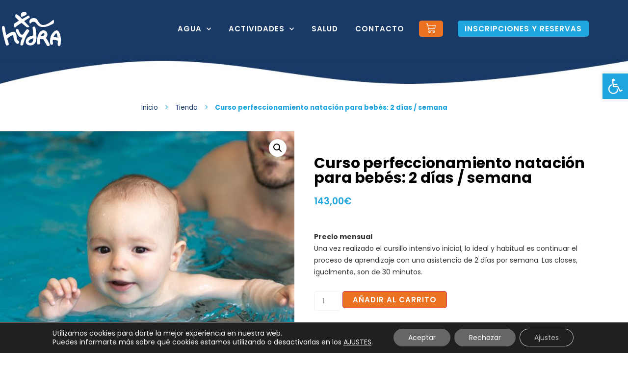

--- FILE ---
content_type: text/css
request_url: https://hydra.es/wp-content/uploads/elementor/css/post-5.css?ver=1768754488
body_size: 676
content:
.elementor-kit-5{--e-global-color-primary:#193A67;--e-global-color-secondary:#20A5DE;--e-global-color-text:#EC7223;--e-global-color-accent:#000000;--e-global-color-2c54bac:#FFFFFF;--e-global-color-3e7b28e:#5E5E5E;--e-global-color-058f717:#F0F0F0;--e-global-color-d9d8c2a:#333333;--e-global-color-2b29503:#00000000;--e-global-typography-primary-font-family:"Poppins";--e-global-typography-primary-font-size:16px;--e-global-typography-primary-line-height:1.4em;--e-global-typography-text-font-size:16px;--e-global-typography-text-line-height:1.8em;--e-global-typography-accent-font-weight:bold;--e-global-typography-2ac2a4f-font-size:16px;--e-global-typography-2ac2a4f-line-height:1.8em;--e-global-typography-d736ae6-font-family:"Poppins";--e-global-typography-d736ae6-font-size:19px;--e-global-typography-d736ae6-font-weight:600;--e-global-typography-d736ae6-text-decoration:none;--e-global-typography-d736ae6-line-height:1.4em;--e-global-typography-f68e62f-font-size:21px;--e-global-typography-f68e62f-font-weight:600;--e-global-typography-f68e62f-text-decoration:none;--e-global-typography-f68e62f-line-height:1.8em;color:#000000;font-family:"Poppins", Sans-serif;line-height:1.7em;}.elementor-kit-5 button,.elementor-kit-5 input[type="button"],.elementor-kit-5 input[type="submit"],.elementor-kit-5 .elementor-button{background-color:var( --e-global-color-text );font-size:15px;font-weight:600;text-transform:uppercase;line-height:17px;letter-spacing:1px;color:var( --e-global-color-2c54bac );border-radius:5px 5px 5px 5px;padding:8px 14px 8px 14px;}.elementor-kit-5 button:hover,.elementor-kit-5 button:focus,.elementor-kit-5 input[type="button"]:hover,.elementor-kit-5 input[type="button"]:focus,.elementor-kit-5 input[type="submit"]:hover,.elementor-kit-5 input[type="submit"]:focus,.elementor-kit-5 .elementor-button:hover,.elementor-kit-5 .elementor-button:focus{background-color:var( --e-global-color-secondary );color:var( --e-global-color-2c54bac );}.elementor-kit-5 e-page-transition{background-color:#FFBC7D;}.elementor-kit-5 a{color:var( --e-global-color-primary );}.elementor-kit-5 a:hover{color:var( --e-global-color-secondary );}.elementor-kit-5 h1{font-size:42px;font-weight:700;line-height:1.1em;letter-spacing:5px;}.elementor-kit-5 h2{font-size:30px;font-weight:700;line-height:1.2em;}.elementor-kit-5 h3{font-size:20px;font-weight:bold;line-height:1.2em;letter-spacing:0.3px;}.elementor-kit-5 h5{font-size:16px;font-weight:bold;line-height:26px;}.elementor-section.elementor-section-boxed > .elementor-container{max-width:1200px;}.e-con{--container-max-width:1200px;}.elementor-widget:not(:last-child){margin-block-end:20px;}.elementor-element{--widgets-spacing:20px 20px;--widgets-spacing-row:20px;--widgets-spacing-column:20px;}{}h1.entry-title{display:var(--page-title-display);}@media(max-width:1024px){.elementor-kit-5 h1{font-size:35px;}.elementor-kit-5 h2{font-size:23px;}.elementor-kit-5 h3{font-size:19px;}.elementor-section.elementor-section-boxed > .elementor-container{max-width:1024px;}.e-con{--container-max-width:1024px;}}@media(max-width:767px){.elementor-kit-5{--e-global-typography-2ac2a4f-font-size:14px;}.elementor-kit-5 h1{font-size:32px;}.elementor-kit-5 h2{font-size:22px;}.elementor-kit-5 h3{font-size:18px;}.elementor-section.elementor-section-boxed > .elementor-container{max-width:767px;}.e-con{--container-max-width:767px;}}/* Start custom CSS */p {
    margin-bottom: 1rem;
}

p:last-child {
    margin-bottom: 0;
}/* End custom CSS */


--- FILE ---
content_type: text/css
request_url: https://hydra.es/wp-content/uploads/elementor/css/post-153.css?ver=1768754488
body_size: 1747
content:
.elementor-153 .elementor-element.elementor-element-1e18ec5 > .elementor-container > .elementor-column > .elementor-widget-wrap{align-content:center;align-items:center;}.elementor-153 .elementor-element.elementor-element-1e18ec5 .elementor-repeater-item-0547e99.jet-parallax-section__layout .jet-parallax-section__image{background-size:auto;}.elementor-153 .elementor-element.elementor-element-b78f71d.elementor-column > .elementor-widget-wrap{justify-content:space-between;}.elementor-153 .elementor-element.elementor-element-b78f71d > .elementor-widget-wrap > .elementor-widget:not(.elementor-widget__width-auto):not(.elementor-widget__width-initial):not(:last-child):not(.elementor-absolute){margin-block-end:0px;}.elementor-153 .elementor-element.elementor-element-e310e49{text-align:start;}.elementor-153 .elementor-element.elementor-element-e310e49 img{width:128px;height:70px;}.elementor-153 .elementor-element.elementor-element-3b7ec16.elementor-column > .elementor-widget-wrap{justify-content:flex-end;}.elementor-153 .elementor-element.elementor-element-ada6667{width:auto;max-width:auto;align-self:center;--e-nav-menu-horizontal-menu-item-margin:calc( 35px / 2 );}.elementor-153 .elementor-element.elementor-element-ada6667 .elementor-menu-toggle{margin:0 auto;}.elementor-153 .elementor-element.elementor-element-ada6667 .elementor-nav-menu .elementor-item{font-size:15px;font-weight:600;text-transform:uppercase;line-height:17px;letter-spacing:1px;}.elementor-153 .elementor-element.elementor-element-ada6667 .elementor-nav-menu--main .elementor-item{color:var( --e-global-color-2c54bac );fill:var( --e-global-color-2c54bac );padding-left:0px;padding-right:0px;padding-top:50px;padding-bottom:50px;}.elementor-153 .elementor-element.elementor-element-ada6667 .elementor-nav-menu--main .elementor-item:hover,
					.elementor-153 .elementor-element.elementor-element-ada6667 .elementor-nav-menu--main .elementor-item.elementor-item-active,
					.elementor-153 .elementor-element.elementor-element-ada6667 .elementor-nav-menu--main .elementor-item.highlighted,
					.elementor-153 .elementor-element.elementor-element-ada6667 .elementor-nav-menu--main .elementor-item:focus{color:var( --e-global-color-secondary );fill:var( --e-global-color-secondary );}.elementor-153 .elementor-element.elementor-element-ada6667 .elementor-nav-menu--main:not(.elementor-nav-menu--layout-horizontal) .elementor-nav-menu > li:not(:last-child){margin-bottom:35px;}.elementor-153 .elementor-element.elementor-element-ada6667 .elementor-nav-menu--dropdown a, .elementor-153 .elementor-element.elementor-element-ada6667 .elementor-menu-toggle{color:var( --e-global-color-2c54bac );fill:var( --e-global-color-2c54bac );}.elementor-153 .elementor-element.elementor-element-ada6667 .elementor-nav-menu--dropdown{background-color:var( --e-global-color-secondary );}.elementor-153 .elementor-element.elementor-element-ada6667 .elementor-nav-menu--dropdown a:hover,
					.elementor-153 .elementor-element.elementor-element-ada6667 .elementor-nav-menu--dropdown a:focus,
					.elementor-153 .elementor-element.elementor-element-ada6667 .elementor-nav-menu--dropdown a.elementor-item-active,
					.elementor-153 .elementor-element.elementor-element-ada6667 .elementor-nav-menu--dropdown a.highlighted,
					.elementor-153 .elementor-element.elementor-element-ada6667 .elementor-menu-toggle:hover,
					.elementor-153 .elementor-element.elementor-element-ada6667 .elementor-menu-toggle:focus{color:var( --e-global-color-primary );}.elementor-153 .elementor-element.elementor-element-ada6667 .elementor-nav-menu--dropdown a:hover,
					.elementor-153 .elementor-element.elementor-element-ada6667 .elementor-nav-menu--dropdown a:focus,
					.elementor-153 .elementor-element.elementor-element-ada6667 .elementor-nav-menu--dropdown a.elementor-item-active,
					.elementor-153 .elementor-element.elementor-element-ada6667 .elementor-nav-menu--dropdown a.highlighted{background-color:var( --e-global-color-secondary );}.elementor-153 .elementor-element.elementor-element-ada6667 .elementor-nav-menu--dropdown .elementor-item, .elementor-153 .elementor-element.elementor-element-ada6667 .elementor-nav-menu--dropdown  .elementor-sub-item{font-size:15px;font-weight:600;text-transform:uppercase;letter-spacing:1px;}.elementor-153 .elementor-element.elementor-element-ada6667 .elementor-nav-menu--dropdown a{padding-left:20px;padding-right:20px;padding-top:15px;padding-bottom:15px;}.elementor-153 .elementor-element.elementor-element-f1bbcdb{width:auto;max-width:auto;align-self:center;--main-alignment:right;--divider-style:solid;--subtotal-divider-style:solid;--elementor-remove-from-cart-button:none;--remove-from-cart-button:block;--toggle-button-icon-color:var( --e-global-color-2c54bac );--toggle-button-background-color:#10294B;--toggle-button-icon-hover-color:var( --e-global-color-primary );--toggle-button-hover-background-color:#FFFFFF;--toggle-button-border-width:0px;--toggle-button-border-radius:7px;--toggle-icon-size:20px;--items-indicator-text-color:var( --e-global-color-secondary );--cart-border-style:none;--cart-footer-layout:1fr 1fr;--products-max-height-sidecart:calc(100vh - 240px);--products-max-height-minicart:calc(100vh - 385px);}.elementor-153 .elementor-element.elementor-element-f1bbcdb > .elementor-widget-container{margin:0px 0px 0px 30px;}.elementor-153 .elementor-element.elementor-element-f1bbcdb .widget_shopping_cart_content{--subtotal-divider-left-width:0;--subtotal-divider-right-width:0;}.elementor-153 .elementor-element.elementor-element-16f428d .elementor-button{background-color:var( --e-global-color-secondary );}.elementor-153 .elementor-element.elementor-element-16f428d .elementor-button:hover, .elementor-153 .elementor-element.elementor-element-16f428d .elementor-button:focus{background-color:var( --e-global-color-text );}.elementor-153 .elementor-element.elementor-element-16f428d{width:auto;max-width:auto;align-self:center;}.elementor-153 .elementor-element.elementor-element-16f428d > .elementor-widget-container{margin:0px 0px 0px 30px;}.elementor-153 .elementor-element.elementor-element-ce9c7fd{width:auto;max-width:auto;}.elementor-153 .elementor-element.elementor-element-ce9c7fd .elementor-icon-wrapper{text-align:end;}.elementor-153 .elementor-element.elementor-element-ce9c7fd.elementor-view-stacked .elementor-icon{background-color:var( --e-global-color-primary );}.elementor-153 .elementor-element.elementor-element-ce9c7fd.elementor-view-framed .elementor-icon, .elementor-153 .elementor-element.elementor-element-ce9c7fd.elementor-view-default .elementor-icon{color:var( --e-global-color-primary );border-color:var( --e-global-color-primary );}.elementor-153 .elementor-element.elementor-element-ce9c7fd.elementor-view-framed .elementor-icon, .elementor-153 .elementor-element.elementor-element-ce9c7fd.elementor-view-default .elementor-icon svg{fill:var( --e-global-color-primary );}.elementor-153 .elementor-element.elementor-element-1e18ec5:not(.elementor-motion-effects-element-type-background), .elementor-153 .elementor-element.elementor-element-1e18ec5 > .elementor-motion-effects-container > .elementor-motion-effects-layer{background-color:var( --e-global-color-primary );}.elementor-153 .elementor-element.elementor-element-1e18ec5 > .elementor-container{min-height:100px;}.elementor-153 .elementor-element.elementor-element-1e18ec5{transition:background 0.3s, border 0.3s, border-radius 0.3s, box-shadow 0.3s;z-index:10;}.elementor-153 .elementor-element.elementor-element-1e18ec5 > .elementor-background-overlay{transition:background 0.3s, border-radius 0.3s, opacity 0.3s;}.elementor-153 .elementor-element.elementor-element-1e18ec5.jet-sticky-section--stuck{z-index:99;}.elementor-153 .elementor-element.elementor-element-1e18ec5.jet-sticky-section--stuck.jet-sticky-transition-in, .elementor-153 .elementor-element.elementor-element-1e18ec5.jet-sticky-section--stuck.jet-sticky-transition-out{transition:margin 0.3s, padding 0.3s, background 0.3s, box-shadow 0.3s;}.elementor-153 .elementor-element.elementor-element-1e18ec5.jet-sticky-section--stuck.jet-sticky-transition-in > .elementor-container, .elementor-153 .elementor-element.elementor-element-1e18ec5.jet-sticky-section--stuck.jet-sticky-transition-out > .elementor-container{transition:min-height 0.3s;}.elementor-theme-builder-content-area{height:400px;}.elementor-location-header:before, .elementor-location-footer:before{content:"";display:table;clear:both;}@media(max-width:1024px){.elementor-153 .elementor-element.elementor-element-ada6667{--e-nav-menu-horizontal-menu-item-margin:calc( 16px / 2 );}.elementor-153 .elementor-element.elementor-element-ada6667 .elementor-nav-menu--main:not(.elementor-nav-menu--layout-horizontal) .elementor-nav-menu > li:not(:last-child){margin-bottom:16px;}.elementor-153 .elementor-element.elementor-element-16f428d > .elementor-widget-container{margin:0px 0px 0px 0px;}.elementor-153 .elementor-element.elementor-element-ce9c7fd > .elementor-widget-container{margin:0px 0px -9px 20px;}.elementor-153 .elementor-element.elementor-element-ce9c7fd .elementor-icon{font-size:32px;}.elementor-153 .elementor-element.elementor-element-ce9c7fd .elementor-icon svg{height:32px;}.elementor-153 .elementor-element.elementor-element-1e18ec5 > .elementor-container{min-height:100px;}.elementor-153 .elementor-element.elementor-element-1e18ec5{padding:0px 20px 0px 20px;}}@media(min-width:768px){.elementor-153 .elementor-element.elementor-element-b78f71d{width:15%;}.elementor-153 .elementor-element.elementor-element-3b7ec16{width:85%;}}@media(max-width:767px){.elementor-153 .elementor-element.elementor-element-b78f71d{width:50%;}.elementor-bc-flex-widget .elementor-153 .elementor-element.elementor-element-b78f71d.elementor-column .elementor-widget-wrap{align-items:center;}.elementor-153 .elementor-element.elementor-element-b78f71d.elementor-column.elementor-element[data-element_type="column"] > .elementor-widget-wrap.elementor-element-populated{align-content:center;align-items:center;}.elementor-153 .elementor-element.elementor-element-e310e49{text-align:start;}.elementor-153 .elementor-element.elementor-element-e310e49 img{width:100px;}.elementor-153 .elementor-element.elementor-element-3b7ec16{width:50%;}.elementor-153 .elementor-element.elementor-element-f1bbcdb > .elementor-widget-container{margin:0px 0px 0px 0px;}.elementor-153 .elementor-element.elementor-element-ce9c7fd{width:auto;max-width:auto;}.elementor-153 .elementor-element.elementor-element-ce9c7fd .elementor-icon-wrapper{text-align:end;}.elementor-153 .elementor-element.elementor-element-1e18ec5 > .elementor-container{min-height:80px;}.elementor-153 .elementor-element.elementor-element-1e18ec5{margin-top:0px;margin-bottom:0px;}}

/* Start custom CSS for nav-menu, class: .elementor-element-ada6667 */.elementor-153 .elementor-element.elementor-element-ada6667 .menu-item:hover .sub-menu {
    position: fixed;
    width: 100vw !important;
    max-width: 100vw !important;
    display: flex !important;
    justify-content: center;
    top: 117px !important;
    left: 0 !important;
}/* End custom CSS */







/* Start custom CSS for nav-menu, class: .elementor-element-ada6667 */.elementor-153 .elementor-element.elementor-element-ada6667 .menu-item:hover .sub-menu {
    position: fixed;
    width: 100vw !important;
    max-width: 100vw !important;
    display: flex !important;
    justify-content: center;
    top: 117px !important;
    left: 0 !important;
}/* End custom CSS */





/* Start custom CSS for section, class: .elementor-element-1e18ec5 *//* sticky header: requiere js + html adicional */

.header.active ul.elementor-nav-menu li a {
    color: var( --e-global-color-secondary ) !important; /* MODIFICAR con color deseado */
}
.header.active ul.elementor-nav-menu li a:hover {
    color: var( --e-global-color-primary ) !important; /* MODIFICAR con color deseado */
}
.header.active ul.elementor-nav-menu li a.elementor-item-active {
    color: var( --e-global-color-primary ) !important; /* MODIFICAR con color deseado */
}
.header.active {
    /*visibility: visible;*/
    padding-top: 20px !important;
    padding-bottom: 20px !important;
    top: 0 !important;
    width: 100%;
 /*transition: all .3s;*/
 position: fixed;
    background: rgba(255,255,255,0.85); /* MODIFICAR con color y opacidad deseados */
    z-index: 1;
    animation: fade-in-top 0.6s;
    -webkit-animation: fade-in-top 0.6s;
    -moz-animation: fade-in-top 0.6s;
}
@-webkit-keyframes fade-in-top {
  0% {
    -webkit-transform: translateY(-50px);
            transform: translateY(-50px);
    opacity: 0;
  }
  100% {
    -webkit-transform: translateY(0);
            transform: translateY(0);
    opacity: 1;
  }
}
@keyframes fade-in-top {
  0% {
    -webkit-transform: translateY(-50px);
            transform: translateY(-50px);
    opacity: 0;
  }
  100% {
    -webkit-transform: translateY(0);
            transform: translateY(0);
    opacity: 1;
  }
}/* End custom CSS */



--- FILE ---
content_type: text/css
request_url: https://hydra.es/wp-content/uploads/elementor/css/post-579.css?ver=1768754488
body_size: 1285
content:
.elementor-579 .elementor-element.elementor-element-b76459a .elementor-repeater-item-14b7797.jet-parallax-section__layout .jet-parallax-section__image{background-size:auto;}.elementor-579 .elementor-element.elementor-element-fcbc44b > .elementor-widget-wrap > .elementor-widget:not(.elementor-widget__width-auto):not(.elementor-widget__width-initial):not(:last-child):not(.elementor-absolute){margin-block-end:0px;}.elementor-579 .elementor-element.elementor-element-e2c2ccf > .elementor-widget-container{margin:0px 0px 30px 0px;}.elementor-579 .elementor-element.elementor-element-e2c2ccf img{width:110px;}.elementor-579 .elementor-element.elementor-element-15265b7 .elementor-icon-list-items:not(.elementor-inline-items) .elementor-icon-list-item:not(:last-child){padding-block-end:calc(30px/2);}.elementor-579 .elementor-element.elementor-element-15265b7 .elementor-icon-list-items:not(.elementor-inline-items) .elementor-icon-list-item:not(:first-child){margin-block-start:calc(30px/2);}.elementor-579 .elementor-element.elementor-element-15265b7 .elementor-icon-list-items.elementor-inline-items .elementor-icon-list-item{margin-inline:calc(30px/2);}.elementor-579 .elementor-element.elementor-element-15265b7 .elementor-icon-list-items.elementor-inline-items{margin-inline:calc(-30px/2);}.elementor-579 .elementor-element.elementor-element-15265b7 .elementor-icon-list-items.elementor-inline-items .elementor-icon-list-item:after{inset-inline-end:calc(-30px/2);}.elementor-579 .elementor-element.elementor-element-15265b7 .elementor-icon-list-icon i{color:var( --e-global-color-secondary );transition:color 0.3s;}.elementor-579 .elementor-element.elementor-element-15265b7 .elementor-icon-list-icon svg{fill:var( --e-global-color-secondary );transition:fill 0.3s;}.elementor-579 .elementor-element.elementor-element-15265b7{--e-icon-list-icon-size:18px;--icon-vertical-offset:0px;}.elementor-579 .elementor-element.elementor-element-15265b7 .elementor-icon-list-item > .elementor-icon-list-text, .elementor-579 .elementor-element.elementor-element-15265b7 .elementor-icon-list-item > a{font-family:var( --e-global-typography-primary-font-family ), Sans-serif;font-size:var( --e-global-typography-primary-font-size );line-height:var( --e-global-typography-primary-line-height );}.elementor-579 .elementor-element.elementor-element-15265b7 .elementor-icon-list-text{color:var( --e-global-color-2c54bac );transition:color 0.3s;}.elementor-579 .elementor-element.elementor-element-15265b7 .elementor-icon-list-item:hover .elementor-icon-list-text{color:var( --e-global-color-text );}.elementor-579 .elementor-element.elementor-element-d3027d3 .elementor-icon-list-items:not(.elementor-inline-items) .elementor-icon-list-item:not(:last-child){padding-block-end:calc(30px/2);}.elementor-579 .elementor-element.elementor-element-d3027d3 .elementor-icon-list-items:not(.elementor-inline-items) .elementor-icon-list-item:not(:first-child){margin-block-start:calc(30px/2);}.elementor-579 .elementor-element.elementor-element-d3027d3 .elementor-icon-list-items.elementor-inline-items .elementor-icon-list-item{margin-inline:calc(30px/2);}.elementor-579 .elementor-element.elementor-element-d3027d3 .elementor-icon-list-items.elementor-inline-items{margin-inline:calc(-30px/2);}.elementor-579 .elementor-element.elementor-element-d3027d3 .elementor-icon-list-items.elementor-inline-items .elementor-icon-list-item:after{inset-inline-end:calc(-30px/2);}.elementor-579 .elementor-element.elementor-element-d3027d3 .elementor-icon-list-icon i{color:var( --e-global-color-secondary );transition:color 0.3s;}.elementor-579 .elementor-element.elementor-element-d3027d3 .elementor-icon-list-icon svg{fill:var( --e-global-color-secondary );transition:fill 0.3s;}.elementor-579 .elementor-element.elementor-element-d3027d3{--e-icon-list-icon-size:18px;--icon-vertical-offset:0px;}.elementor-579 .elementor-element.elementor-element-d3027d3 .elementor-icon-list-item > .elementor-icon-list-text, .elementor-579 .elementor-element.elementor-element-d3027d3 .elementor-icon-list-item > a{font-family:var( --e-global-typography-primary-font-family ), Sans-serif;font-size:var( --e-global-typography-primary-font-size );line-height:var( --e-global-typography-primary-line-height );}.elementor-579 .elementor-element.elementor-element-d3027d3 .elementor-icon-list-text{color:var( --e-global-color-2c54bac );transition:color 0.3s;}.elementor-579 .elementor-element.elementor-element-d3027d3 .elementor-icon-list-item:hover .elementor-icon-list-text{color:var( --e-global-color-text );}.elementor-579 .elementor-element.elementor-element-e415cad{--grid-template-columns:repeat(0, auto);--icon-size:26px;--grid-column-gap:20px;--grid-row-gap:0px;}.elementor-579 .elementor-element.elementor-element-e415cad .elementor-widget-container{text-align:center;}.elementor-579 .elementor-element.elementor-element-e415cad .elementor-social-icon{background-color:var( --e-global-color-secondary );--icon-padding:0.3em;}.elementor-579 .elementor-element.elementor-element-e415cad .elementor-icon{border-radius:5px 5px 5px 5px;}.elementor-579 .elementor-element.elementor-element-e415cad .elementor-social-icon:hover{background-color:var( --e-global-color-text );}.elementor-579 .elementor-element.elementor-element-c2c8ae3{--divider-border-style:solid;--divider-color:var( --e-global-color-secondary );--divider-border-width:2px;}.elementor-579 .elementor-element.elementor-element-c2c8ae3 .elementor-divider-separator{width:143px;margin:0 auto;margin-center:0;}.elementor-579 .elementor-element.elementor-element-c2c8ae3 .elementor-divider{text-align:center;padding-block-start:24px;padding-block-end:24px;}.elementor-579 .elementor-element.elementor-element-7d692b0 .elementor-nav-menu .elementor-item{font-size:15px;font-weight:600;text-transform:uppercase;line-height:17px;letter-spacing:1px;}.elementor-579 .elementor-element.elementor-element-7d692b0 .elementor-nav-menu--main .elementor-item{color:var( --e-global-color-2c54bac );fill:var( --e-global-color-2c54bac );padding-left:0px;padding-right:0px;padding-top:5px;padding-bottom:5px;}.elementor-579 .elementor-element.elementor-element-7d692b0 .elementor-nav-menu--main .elementor-item:hover,
					.elementor-579 .elementor-element.elementor-element-7d692b0 .elementor-nav-menu--main .elementor-item.elementor-item-active,
					.elementor-579 .elementor-element.elementor-element-7d692b0 .elementor-nav-menu--main .elementor-item.highlighted,
					.elementor-579 .elementor-element.elementor-element-7d692b0 .elementor-nav-menu--main .elementor-item:focus{color:var( --e-global-color-secondary );fill:var( --e-global-color-secondary );}.elementor-579 .elementor-element.elementor-element-7d692b0{--e-nav-menu-horizontal-menu-item-margin:calc( 30px / 2 );}.elementor-579 .elementor-element.elementor-element-7d692b0 .elementor-nav-menu--main:not(.elementor-nav-menu--layout-horizontal) .elementor-nav-menu > li:not(:last-child){margin-bottom:30px;}.elementor-579 .elementor-element.elementor-element-b76459a:not(.elementor-motion-effects-element-type-background), .elementor-579 .elementor-element.elementor-element-b76459a > .elementor-motion-effects-container > .elementor-motion-effects-layer{background-color:var( --e-global-color-primary );}.elementor-579 .elementor-element.elementor-element-b76459a{transition:background 0.3s, border 0.3s, border-radius 0.3s, box-shadow 0.3s;padding:130px 20px 50px 20px;}.elementor-579 .elementor-element.elementor-element-b76459a > .elementor-background-overlay{transition:background 0.3s, border-radius 0.3s, opacity 0.3s;}.elementor-579 .elementor-element.elementor-element-b76459a > .elementor-shape-top svg{width:calc(100% + 1.3px);height:105px;}.elementor-579 .elementor-element.elementor-element-f2bdeb8 .elementor-repeater-item-f4b1c45.jet-parallax-section__layout .jet-parallax-section__image{background-size:auto;}.elementor-579 .elementor-element.elementor-element-5a75e74 > .elementor-widget-wrap > .elementor-widget:not(.elementor-widget__width-auto):not(.elementor-widget__width-initial):not(:last-child):not(.elementor-absolute){margin-block-end:0px;}.elementor-579 .elementor-element.elementor-element-f2bdeb8:not(.elementor-motion-effects-element-type-background), .elementor-579 .elementor-element.elementor-element-f2bdeb8 > .elementor-motion-effects-container > .elementor-motion-effects-layer{background-color:var( --e-global-color-primary );}.elementor-579 .elementor-element.elementor-element-f2bdeb8{transition:background 0.3s, border 0.3s, border-radius 0.3s, box-shadow 0.3s;}.elementor-579 .elementor-element.elementor-element-f2bdeb8 > .elementor-background-overlay{transition:background 0.3s, border-radius 0.3s, opacity 0.3s;}.elementor-theme-builder-content-area{height:400px;}.elementor-location-header:before, .elementor-location-footer:before{content:"";display:table;clear:both;}@media(max-width:1024px){.elementor-579 .elementor-element.elementor-element-15265b7 .elementor-icon-list-item > .elementor-icon-list-text, .elementor-579 .elementor-element.elementor-element-15265b7 .elementor-icon-list-item > a{font-size:var( --e-global-typography-primary-font-size );line-height:var( --e-global-typography-primary-line-height );}.elementor-579 .elementor-element.elementor-element-d3027d3 .elementor-icon-list-item > .elementor-icon-list-text, .elementor-579 .elementor-element.elementor-element-d3027d3 .elementor-icon-list-item > a{font-size:var( --e-global-typography-primary-font-size );line-height:var( --e-global-typography-primary-line-height );}.elementor-579 .elementor-element.elementor-element-b76459a > .elementor-shape-top svg{width:calc(100% + 1.3px);height:46px;}.elementor-579 .elementor-element.elementor-element-b76459a{padding:80px 20px 50px 20px;}}@media(max-width:767px){.elementor-579 .elementor-element.elementor-element-fcbc44b.elementor-column > .elementor-widget-wrap{justify-content:center;}.elementor-579 .elementor-element.elementor-element-15265b7 .elementor-icon-list-item > .elementor-icon-list-text, .elementor-579 .elementor-element.elementor-element-15265b7 .elementor-icon-list-item > a{font-size:var( --e-global-typography-primary-font-size );line-height:var( --e-global-typography-primary-line-height );}.elementor-579 .elementor-element.elementor-element-d3027d3 .elementor-icon-list-item > .elementor-icon-list-text, .elementor-579 .elementor-element.elementor-element-d3027d3 .elementor-icon-list-item > a{font-size:var( --e-global-typography-primary-font-size );line-height:var( --e-global-typography-primary-line-height );}.elementor-579 .elementor-element.elementor-element-7d692b0 .elementor-nav-menu--main .elementor-item{padding-top:6px;padding-bottom:6px;}.elementor-579 .elementor-element.elementor-element-7d692b0{--e-nav-menu-horizontal-menu-item-margin:calc( 0px / 2 );}.elementor-579 .elementor-element.elementor-element-7d692b0 .elementor-nav-menu--main:not(.elementor-nav-menu--layout-horizontal) .elementor-nav-menu > li:not(:last-child){margin-bottom:0px;}.elementor-579 .elementor-element.elementor-element-b76459a > .elementor-shape-top svg{width:calc(142% + 1.3px);height:44px;}}
/* Start custom CSS for icon-list, class: .elementor-element-15265b7 */.elementor-579 .elementor-element.elementor-element-15265b7 .elementor-icon-list-item { padding-bottom: 15px; }/* End custom CSS */

/* Start custom CSS for icon-list, class: .elementor-element-d3027d3 */.elementor-579 .elementor-element.elementor-element-d3027d3 .elementor-icon-list-item { padding-bottom: 15px; }/* End custom CSS */



/* Start custom CSS for nav-menu, class: .elementor-element-7d692b0 */@media (max-width: 767px) {
    .elementor-579 .elementor-element.elementor-element-7d692b0 .elementor-nav-menu--layout-horizontal .elementor-nav-menu {
        flex-direction: column;
    }
    
    .elementor-579 .elementor-element.elementor-element-7d692b0 .elementor-nav-menu .elementor-item {
        justify-content: center;
    }
}/* End custom CSS */



/* Start custom CSS for icon-list, class: .elementor-element-15265b7 */.elementor-579 .elementor-element.elementor-element-15265b7 .elementor-icon-list-item { padding-bottom: 15px; }/* End custom CSS */

/* Start custom CSS for icon-list, class: .elementor-element-d3027d3 */.elementor-579 .elementor-element.elementor-element-d3027d3 .elementor-icon-list-item { padding-bottom: 15px; }/* End custom CSS */



/* Start custom CSS for nav-menu, class: .elementor-element-7d692b0 */@media (max-width: 767px) {
    .elementor-579 .elementor-element.elementor-element-7d692b0 .elementor-nav-menu--layout-horizontal .elementor-nav-menu {
        flex-direction: column;
    }
    
    .elementor-579 .elementor-element.elementor-element-7d692b0 .elementor-nav-menu .elementor-item {
        justify-content: center;
    }
}/* End custom CSS */











--- FILE ---
content_type: text/css
request_url: https://hydra.es/wp-content/uploads/elementor/css/post-1620.css?ver=1768754545
body_size: 1299
content:
.elementor-1620 .elementor-element.elementor-element-8646046 .elementor-repeater-item-9ddff03.jet-parallax-section__layout .jet-parallax-section__image{background-size:auto;}.elementor-1620 .elementor-element.elementor-element-876ca02 img{width:100%;}.elementor-1620 .elementor-element.elementor-element-5012601 .elementor-repeater-item-69f9676.jet-parallax-section__layout .jet-parallax-section__image{background-size:auto;}.elementor-1620 .elementor-element.elementor-element-5012601{padding:35px 0px 35px 0px;}.elementor-1620 .elementor-element.elementor-element-557b0fb .elementor-repeater-item-e3cd20d.jet-parallax-section__layout .jet-parallax-section__image{background-size:auto;}.elementor-1620 .elementor-element.elementor-element-45ec507.elementor-column > .elementor-widget-wrap{justify-content:center;}.elementor-1620 .elementor-element.elementor-element-45ec507 > .elementor-element-populated{padding:50px 0px 0px 40px;}.elementor-1620 .elementor-element.elementor-element-7a94924{text-align:start;}.elementor-1620 .elementor-element.elementor-element-7a94924 .elementor-heading-title{font-size:30px;font-weight:bold;line-height:1em;letter-spacing:0.2px;color:var( --e-global-color-accent );}.woocommerce .elementor-1620 .elementor-element.elementor-element-5a2d90c .price{color:var( --e-global-color-secondary );font-family:var( --e-global-typography-d736ae6-font-family ), Sans-serif;font-size:var( --e-global-typography-d736ae6-font-size );font-weight:var( --e-global-typography-d736ae6-font-weight );text-decoration:var( --e-global-typography-d736ae6-text-decoration );line-height:var( --e-global-typography-d736ae6-line-height );}.woocommerce .elementor-1620 .elementor-element.elementor-element-5a2d90c .price ins{color:var( --e-global-color-text );font-size:var( --e-global-typography-f68e62f-font-size );font-weight:var( --e-global-typography-f68e62f-font-weight );text-decoration:var( --e-global-typography-f68e62f-text-decoration );line-height:var( --e-global-typography-f68e62f-line-height );}body:not(.rtl) .elementor-1620 .elementor-element.elementor-element-5a2d90c:not(.elementor-product-price-block-yes) del{margin-right:5px;}body.rtl .elementor-1620 .elementor-element.elementor-element-5a2d90c:not(.elementor-product-price-block-yes) del{margin-left:5px;}.elementor-1620 .elementor-element.elementor-element-5a2d90c.elementor-product-price-block-yes del{margin-bottom:5px;}.elementor-1620 .elementor-element.elementor-element-b891e9b > .elementor-widget-container{margin:27px 0px 7px 0px;}.elementor-1620 .elementor-element.elementor-element-b891e9b{text-align:start;font-size:14px;line-height:24px;color:var( --e-global-color-d9d8c2a );}.elementor-1620 .elementor-element.elementor-element-149d340 .cart button, .elementor-1620 .elementor-element.elementor-element-149d340 .cart .button{border-radius:5px 5px 5px 5px;padding:8px 20px 8px 20px;background-color:var( --e-global-color-text );transition:all 0.2s;}.elementor-1620 .elementor-element.elementor-element-149d340 .cart button:hover, .elementor-1620 .elementor-element.elementor-element-149d340 .cart .button:hover{background-color:var( --e-global-color-secondary );}.elementor-1620 .elementor-element.elementor-element-149d340{--button-spacing:12px;}.elementor-1620 .elementor-element.elementor-element-149d340 .quantity .qty{font-size:15px;font-weight:400;border-radius:5px 5px 5px 5px;padding:8px 8px 8px 8px;color:#959595;border-color:var( --e-global-color-058f717 );transition:all 0.2s;}.elementor-1620 .elementor-element.elementor-element-557b0fb{padding:0px 0px 85px 0px;}.elementor-1620 .elementor-element.elementor-element-d4d4b5f .elementor-repeater-item-03f0405.jet-parallax-section__layout .jet-parallax-section__image{background-size:auto;}.elementor-1620 .elementor-element.elementor-element-917aba8.elementor-column > .elementor-widget-wrap{justify-content:center;}.elementor-1620 .elementor-element.elementor-element-917aba8 > .elementor-element-populated{border-style:solid;border-width:1px 0px 0px 0px;border-color:var( --e-global-color-058f717 );padding:40px 0px 205px 0px;}.elementor-1620 .elementor-element.elementor-element-dbe2ce9 .elementor-button{background-color:#00000000;font-size:14px;text-transform:capitalize;letter-spacing:0px;fill:var( --e-global-color-accent );color:var( --e-global-color-accent );border-radius:0px 0px 0px 0px;padding:0px 0px 0px 0px;}.elementor-1620 .elementor-element.elementor-element-dbe2ce9{width:auto;max-width:auto;align-self:center;}.elementor-1620 .elementor-element.elementor-element-dbe2ce9 > .elementor-widget-container{margin:0px 24px 0px 0px;}.elementor-1620 .elementor-element.elementor-element-dbe2ce9 .elementor-button-content-wrapper{flex-direction:row-reverse;}.elementor-1620 .elementor-element.elementor-element-045f552{width:auto;max-width:auto;align-self:center;--grid-side-margin:10px;--grid-column-gap:10px;--grid-row-gap:10px;--grid-bottom-margin:10px;--e-share-buttons-primary-color:var( --e-global-color-accent );}.elementor-1620 .elementor-element.elementor-element-045f552 .elementor-share-btn{border-width:1px;}.elementor-1620 .elementor-element.elementor-element-045f552 .elementor-share-btn:hover{--e-share-buttons-primary-color:var( --e-global-color-secondary );}.elementor-1620 .elementor-element.elementor-element-045f552 .elementor-share-btn__title{font-family:"Arial", Sans-serif;font-size:15px;font-weight:400;}@media(max-width:1024px) and (min-width:768px){.elementor-1620 .elementor-element.elementor-element-996de25{width:100%;}.elementor-1620 .elementor-element.elementor-element-45ec507{width:100%;}}@media(max-width:1024px){.elementor-1620 .elementor-element.elementor-element-5012601{padding:20px 20px 20px 20px;}.elementor-1620 .elementor-element.elementor-element-45ec507 > .elementor-element-populated{padding:40px 0px 0px 0px;}.woocommerce .elementor-1620 .elementor-element.elementor-element-5a2d90c .price{font-size:var( --e-global-typography-d736ae6-font-size );line-height:var( --e-global-typography-d736ae6-line-height );}.woocommerce .elementor-1620 .elementor-element.elementor-element-5a2d90c .price ins{font-size:var( --e-global-typography-f68e62f-font-size );line-height:var( --e-global-typography-f68e62f-line-height );}.elementor-1620 .elementor-element.elementor-element-557b0fb{padding:20px 20px 40px 20px;}.elementor-1620 .elementor-element.elementor-element-917aba8 > .elementor-element-populated{padding:40px 20px 100px 20px;} .elementor-1620 .elementor-element.elementor-element-045f552{--grid-side-margin:10px;--grid-column-gap:10px;--grid-row-gap:10px;--grid-bottom-margin:10px;}}@media(max-width:767px){.elementor-1620 .elementor-element.elementor-element-876ca02 > .elementor-widget-container{margin:-6px 0px 0px 0px;padding:0px 0px 0px 0px;}.woocommerce .elementor-1620 .elementor-element.elementor-element-5a2d90c .price{font-size:var( --e-global-typography-d736ae6-font-size );line-height:var( --e-global-typography-d736ae6-line-height );}.woocommerce .elementor-1620 .elementor-element.elementor-element-5a2d90c .price ins{font-size:var( --e-global-typography-f68e62f-font-size );line-height:var( --e-global-typography-f68e62f-line-height );}.elementor-1620 .elementor-element.elementor-element-dbe2ce9{width:100%;max-width:100%;}.elementor-1620 .elementor-element.elementor-element-dbe2ce9 > .elementor-widget-container{margin:0px 0px 16px 0px;}.elementor-1620 .elementor-element.elementor-element-045f552{width:100%;max-width:100%;} .elementor-1620 .elementor-element.elementor-element-045f552{--grid-side-margin:10px;--grid-column-gap:10px;--grid-row-gap:10px;--grid-bottom-margin:10px;}}




/* Start custom CSS for breadcrumbs, class: .elementor-element-d49c8c9 */.elementor-1620 .elementor-element.elementor-element-d49c8c9 .breadcrumb_last { color: #20A5DE; font-weight: bold; }/* End custom CSS */


/* Start custom CSS for breadcrumbs, class: .elementor-element-d49c8c9 */.elementor-1620 .elementor-element.elementor-element-d49c8c9 .breadcrumb_last { color: #20A5DE; font-weight: bold; }/* End custom CSS */








/* Start custom CSS for woocommerce-product-add-to-cart, class: .elementor-element-149d340 */table tbody>tr:nth-child(odd)>td, table tbody>tr:nth-child(odd)>th {
    background-color: #ffffff;
}
.elementor-1620 .elementor-element.elementor-element-149d340 table.variations tbody tr td { background-color: #ffffff !important; }

.elementor-1620 .elementor-element.elementor-element-149d340 span.price { border: 1px solid #cccccc; padding: 4px 7px 4px 7px; }

.elementor-1620 .elementor-element.elementor-element-149d340 .woocommerce div.product p.price, .woocommerce div.product span.price {
    color: #20A5DE;
    font-size: 24px;
    font-weight: 600;
    text-decoration: none;
}
.elementor-1620 .elementor-element.elementor-element-149d340 .price ins { text-decoration: none !important; padding-left: 5px; font-size: 28px; color: #EC7223; }

.elementor-1620 .elementor-element.elementor-element-149d340 .woocommerce-variation-add-to-cart { padding-top: 30px; }/* End custom CSS */







/* Start custom CSS for woocommerce-product-add-to-cart, class: .elementor-element-149d340 */table tbody>tr:nth-child(odd)>td, table tbody>tr:nth-child(odd)>th {
    background-color: #ffffff;
}
.elementor-1620 .elementor-element.elementor-element-149d340 table.variations tbody tr td { background-color: #ffffff !important; }

.elementor-1620 .elementor-element.elementor-element-149d340 span.price { border: 1px solid #cccccc; padding: 4px 7px 4px 7px; }

.elementor-1620 .elementor-element.elementor-element-149d340 .woocommerce div.product p.price, .woocommerce div.product span.price {
    color: #20A5DE;
    font-size: 24px;
    font-weight: 600;
    text-decoration: none;
}
.elementor-1620 .elementor-element.elementor-element-149d340 .price ins { text-decoration: none !important; padding-left: 5px; font-size: 28px; color: #EC7223; }

.elementor-1620 .elementor-element.elementor-element-149d340 .woocommerce-variation-add-to-cart { padding-top: 30px; }/* End custom CSS */












--- FILE ---
content_type: text/css
request_url: https://hydra.es/wp-content/uploads/elementor/css/post-451.css?ver=1768754488
body_size: 935
content:
.elementor-451 .elementor-element.elementor-element-5cf27a7e > .elementor-container > .elementor-column > .elementor-widget-wrap{align-content:center;align-items:center;}.elementor-451 .elementor-element.elementor-element-5cf27a7e .elementor-repeater-item-4d5346b.jet-parallax-section__layout .jet-parallax-section__image{background-size:auto;}.elementor-451 .elementor-element.elementor-element-2b9abb72.elementor-column > .elementor-widget-wrap{justify-content:space-between;}.elementor-451 .elementor-element.elementor-element-2b9abb72 > .elementor-widget-wrap > .elementor-widget:not(.elementor-widget__width-auto):not(.elementor-widget__width-initial):not(:last-child):not(.elementor-absolute){margin-block-end:0px;}.elementor-451 .elementor-element.elementor-element-294a897{width:auto;max-width:auto;align-self:center;text-align:start;}.elementor-451 .elementor-element.elementor-element-294a897 img{width:128px;height:70px;}.elementor-451 .elementor-element.elementor-element-671f0d5{width:auto;max-width:auto;}.elementor-451 .elementor-element.elementor-element-671f0d5 .elementor-icon-wrapper{text-align:end;}.elementor-451 .elementor-element.elementor-element-671f0d5.elementor-view-stacked .elementor-icon{background-color:var( --e-global-color-primary );}.elementor-451 .elementor-element.elementor-element-671f0d5.elementor-view-framed .elementor-icon, .elementor-451 .elementor-element.elementor-element-671f0d5.elementor-view-default .elementor-icon{color:var( --e-global-color-primary );border-color:var( --e-global-color-primary );}.elementor-451 .elementor-element.elementor-element-671f0d5.elementor-view-framed .elementor-icon, .elementor-451 .elementor-element.elementor-element-671f0d5.elementor-view-default .elementor-icon svg{fill:var( --e-global-color-primary );}.elementor-451 .elementor-element.elementor-element-5cf27a7e > .elementor-container{min-height:100px;}.elementor-451 .elementor-element.elementor-element-5cf27a7e{z-index:10;}.elementor-451 .elementor-element.elementor-element-2c9809f1 .elementor-repeater-item-0ae499c.jet-parallax-section__layout .jet-parallax-section__image{background-size:auto;}.elementor-451 .elementor-element.elementor-element-f8a01db .elementor-nav-menu--dropdown a, .elementor-451 .elementor-element.elementor-element-f8a01db .elementor-menu-toggle{color:var( --e-global-color-2c54bac );fill:var( --e-global-color-2c54bac );}.elementor-451 .elementor-element.elementor-element-f8a01db .elementor-nav-menu--dropdown{background-color:var( --e-global-color-primary );}.elementor-451 .elementor-element.elementor-element-f8a01db .elementor-nav-menu--dropdown a:hover,
					.elementor-451 .elementor-element.elementor-element-f8a01db .elementor-nav-menu--dropdown a:focus,
					.elementor-451 .elementor-element.elementor-element-f8a01db .elementor-nav-menu--dropdown a.elementor-item-active,
					.elementor-451 .elementor-element.elementor-element-f8a01db .elementor-nav-menu--dropdown a.highlighted,
					.elementor-451 .elementor-element.elementor-element-f8a01db .elementor-menu-toggle:hover,
					.elementor-451 .elementor-element.elementor-element-f8a01db .elementor-menu-toggle:focus{color:var( --e-global-color-secondary );}.elementor-451 .elementor-element.elementor-element-f8a01db .elementor-nav-menu--dropdown a:hover,
					.elementor-451 .elementor-element.elementor-element-f8a01db .elementor-nav-menu--dropdown a:focus,
					.elementor-451 .elementor-element.elementor-element-f8a01db .elementor-nav-menu--dropdown a.elementor-item-active,
					.elementor-451 .elementor-element.elementor-element-f8a01db .elementor-nav-menu--dropdown a.highlighted{background-color:var( --e-global-color-primary );}.elementor-451 .elementor-element.elementor-element-f8a01db .elementor-nav-menu--dropdown .elementor-item, .elementor-451 .elementor-element.elementor-element-f8a01db .elementor-nav-menu--dropdown  .elementor-sub-item{font-size:15px;font-weight:600;text-transform:uppercase;letter-spacing:1px;}.elementor-451 .elementor-element.elementor-element-95825a6 .elementor-button{background-color:var( --e-global-color-secondary );}.elementor-451 .elementor-element.elementor-element-95825a6 .elementor-button:hover, .elementor-451 .elementor-element.elementor-element-95825a6 .elementor-button:focus{background-color:var( --e-global-color-text );}.elementor-451 .elementor-element.elementor-element-95825a6 > .elementor-widget-container{margin:0px 0px 0px 20px;}.elementor-451 .elementor-element.elementor-element-2c9809f1{padding:0px 0px 100px 0px;}#elementor-popup-modal-451 .dialog-widget-content{animation-duration:0s;background-color:var( --e-global-color-primary );}#elementor-popup-modal-451 .dialog-message{width:100vw;height:100vh;align-items:flex-start;}#elementor-popup-modal-451{justify-content:center;align-items:center;}@media(max-width:1024px){.elementor-451 .elementor-element.elementor-element-671f0d5 > .elementor-widget-container{margin:0px 0px -9px 0px;}.elementor-451 .elementor-element.elementor-element-671f0d5 .elementor-icon{font-size:32px;}.elementor-451 .elementor-element.elementor-element-671f0d5 .elementor-icon svg{height:32px;}.elementor-451 .elementor-element.elementor-element-5cf27a7e > .elementor-container{min-height:100px;}.elementor-451 .elementor-element.elementor-element-5cf27a7e{padding:0px 20px 0px 20px;}.elementor-451 .elementor-element.elementor-element-6278ed62.elementor-column > .elementor-widget-wrap{justify-content:center;}.elementor-451 .elementor-element.elementor-element-6278ed62 > .elementor-widget-wrap > .elementor-widget:not(.elementor-widget__width-auto):not(.elementor-widget__width-initial):not(:last-child):not(.elementor-absolute){margin-block-end:32px;}.elementor-451 .elementor-element.elementor-element-f8a01db .elementor-nav-menu--dropdown .elementor-item, .elementor-451 .elementor-element.elementor-element-f8a01db .elementor-nav-menu--dropdown  .elementor-sub-item{font-size:22px;}.elementor-451 .elementor-element.elementor-element-f8a01db .elementor-nav-menu--dropdown a{padding-top:25px;padding-bottom:25px;}.elementor-451 .elementor-element.elementor-element-95825a6 > .elementor-widget-container{margin:0px 0px 0px 20px;}.elementor-451 .elementor-element.elementor-element-95825a6 .elementor-button{font-size:20px;padding:20px 20px 20px 20px;}.elementor-451 .elementor-element.elementor-element-2c9809f1 > .elementor-container{max-width:500px;}.elementor-451 .elementor-element.elementor-element-2c9809f1{padding:20px 20px 80px 20px;}}@media(max-width:767px){.elementor-bc-flex-widget .elementor-451 .elementor-element.elementor-element-2b9abb72.elementor-column .elementor-widget-wrap{align-items:center;}.elementor-451 .elementor-element.elementor-element-2b9abb72.elementor-column.elementor-element[data-element_type="column"] > .elementor-widget-wrap.elementor-element-populated{align-content:center;align-items:center;}.elementor-451 .elementor-element.elementor-element-294a897{text-align:start;}.elementor-451 .elementor-element.elementor-element-294a897 img{width:100px;}.elementor-451 .elementor-element.elementor-element-671f0d5{width:auto;max-width:auto;}.elementor-451 .elementor-element.elementor-element-671f0d5 .elementor-icon-wrapper{text-align:end;}.elementor-451 .elementor-element.elementor-element-5cf27a7e > .elementor-container{min-height:80px;}.elementor-451 .elementor-element.elementor-element-5cf27a7e{margin-top:0px;margin-bottom:0px;}.elementor-451 .elementor-element.elementor-element-f8a01db .elementor-nav-menu--dropdown .elementor-item, .elementor-451 .elementor-element.elementor-element-f8a01db .elementor-nav-menu--dropdown  .elementor-sub-item{font-size:18px;}.elementor-451 .elementor-element.elementor-element-f8a01db .elementor-nav-menu--dropdown a{padding-left:0px;padding-right:0px;padding-top:15px;padding-bottom:15px;}.elementor-451 .elementor-element.elementor-element-95825a6 > .elementor-widget-container{margin:0px 0px 0px 0px;}.elementor-451 .elementor-element.elementor-element-95825a6 .elementor-button{font-size:18px;line-height:1.2em;}.elementor-451 .elementor-element.elementor-element-2c9809f1{padding:50px 20px 50px 20px;}}






/* Start custom CSS for nav-menu, class: .elementor-element-f8a01db */.elementor-451 .elementor-element.elementor-element-f8a01db .elementor-item-active{
    font-weight: bold !important;
}
.elementor-451 .elementor-element.elementor-element-f8a01db ul.sub-menu { padding-left: 20px !important; }/* End custom CSS */



/* Start custom CSS for nav-menu, class: .elementor-element-f8a01db */.elementor-451 .elementor-element.elementor-element-f8a01db .elementor-item-active{
    font-weight: bold !important;
}
.elementor-451 .elementor-element.elementor-element-f8a01db ul.sub-menu { padding-left: 20px !important; }/* End custom CSS */






--- FILE ---
content_type: text/css
request_url: https://hydra.es/wp-content/uploads/elementor/css/post-14901.css?ver=1768754489
body_size: 406
content:
.elementor-14901 .elementor-element.elementor-element-cedd2e1 .elementor-repeater-item-741427b.jet-parallax-section__layout .jet-parallax-section__image{background-size:auto;}.elementor-14901 .elementor-element.elementor-element-366add8 > .elementor-widget-wrap > .elementor-widget:not(.elementor-widget__width-auto):not(.elementor-widget__width-initial):not(:last-child):not(.elementor-absolute){margin-block-end:0px;}.elementor-14901 .elementor-element.elementor-element-f4ee301 img{width:422px;}.elementor-14901 .elementor-element.elementor-element-6f0b135{text-align:center;font-size:11px;font-weight:400;line-height:1.4em;color:var( --e-global-color-primary );}.elementor-14901 .elementor-element.elementor-element-cedd2e1{padding:4px 20px 6px 20px;}.elementor-14901 .elementor-element.elementor-element-9c7fcd7 .elementor-repeater-item-741427b.jet-parallax-section__layout .jet-parallax-section__image{background-size:auto;}.elementor-14901 .elementor-element.elementor-element-068a6da > .elementor-widget-wrap > .elementor-widget:not(.elementor-widget__width-auto):not(.elementor-widget__width-initial):not(:last-child):not(.elementor-absolute){margin-block-end:0px;}.elementor-14901 .elementor-element.elementor-element-d1e9489 img{width:789px;}.elementor-14901 .elementor-element.elementor-element-448f6d7{text-align:center;}.elementor-14901 .elementor-element.elementor-element-3d69cac{--divider-border-style:solid;--divider-color:#868686;--divider-border-width:1px;}.elementor-14901 .elementor-element.elementor-element-3d69cac .elementor-divider-separator{width:100%;}.elementor-14901 .elementor-element.elementor-element-3d69cac .elementor-divider{padding-block-start:15px;padding-block-end:15px;}.elementor-14901 .elementor-element.elementor-element-9c7fcd7 > .elementor-container{max-width:800px;}.elementor-14901 .elementor-element.elementor-element-9c7fcd7{padding:4px 20px 6px 20px;}.elementor-14901 .elementor-element.elementor-element-78caee7 .elementor-repeater-item-741427b.jet-parallax-section__layout .jet-parallax-section__image{background-size:auto;}.elementor-14901 .elementor-element.elementor-element-a626008 > .elementor-widget-wrap > .elementor-widget:not(.elementor-widget__width-auto):not(.elementor-widget__width-initial):not(:last-child):not(.elementor-absolute){margin-block-end:0px;}.elementor-14901 .elementor-element.elementor-element-306eafd img{width:301px;}.elementor-14901 .elementor-element.elementor-element-40bff9a > .elementor-widget-container{padding:15px 0px 0px 0px;}.elementor-14901 .elementor-element.elementor-element-40bff9a{text-align:center;font-size:10px;font-weight:400;line-height:1.6em;color:var( --e-global-color-primary );}.elementor-14901 .elementor-element.elementor-element-78caee7 > .elementor-container{max-width:520px;}.elementor-14901 .elementor-element.elementor-element-78caee7{padding:4px 20px 6px 20px;}@media(max-width:767px){.elementor-14901 .elementor-element.elementor-element-cedd2e1{margin-top:20px;margin-bottom:40px;}.elementor-14901 .elementor-element.elementor-element-9c7fcd7{margin-top:20px;margin-bottom:20px;}.elementor-14901 .elementor-element.elementor-element-40bff9a{font-size:10px;line-height:1.4em;}.elementor-14901 .elementor-element.elementor-element-78caee7{margin-top:0px;margin-bottom:40px;padding:60px 20px 20px 20px;}}
























--- FILE ---
content_type: image/svg+xml
request_url: https://hydra.es/wp-content/uploads/2020/10/logo-1.svg
body_size: 12264
content:
<svg xmlns="http://www.w3.org/2000/svg" width="129" height="75" viewBox="0 0 129 75" fill="none"><g clip-path="url(#clip0)"><path d="M48.5918 0H49.9962C52.1667 0.383959 53.8264 1.71502 54.0562 3.83959C54.3115 6.24573 52.9071 6.83447 51.3496 7.60239C49.7664 8.39591 48.1578 9.11263 46.5746 9.85495C45.7831 10.2133 44.9149 10.6741 44.0467 10.8276C41.4422 11.2884 41.5954 9.31741 41.5954 7.11604C41.5954 5.75939 41.6721 4.53072 42.0551 3.7372C42.4891 2.8157 43.7659 1.94539 44.7617 1.35666C45.9618 0.639932 47.213 0.127986 48.5918 0Z" fill="white"></path><path d="M42.9742 24.4198C39.1441 26.8259 35.2629 28.8993 31.8413 31.9198C31.3306 32.3549 30.8199 32.8669 30.2071 33.4044C29.7219 33.814 28.9559 34.6075 28.2154 34.5051C27.2706 34.3771 27.0664 32.3293 26.8365 31.331C26.6833 30.7167 26.5557 30.0768 26.4535 29.4368C26.3514 28.8225 26.2493 28.0034 26.4025 27.4147C26.6323 26.6211 27.9856 25.5205 28.5984 25.0085C30.3348 23.5239 32.0711 22.4488 34.1649 21.3737C35.1863 20.8618 36.2842 20.4266 37.0503 19.6331C36.6928 18.8652 36.0289 18.2252 35.3905 17.6109C34.1649 16.3822 32.9903 15.256 31.637 14.0017C31.4072 13.7969 31.0242 13.413 30.6667 13.1058C30.3348 12.8242 29.8496 12.5171 29.7475 12.2099C29.4666 11.4676 29.4155 8.75425 29.4921 7.60237C29.5687 6.62968 30.1305 5.5034 30.9731 5.34981C31.6881 5.22183 32.5562 5.81057 33.1691 6.14333C36.4119 8.01193 38.9654 10.0085 41.3911 12.7986C41.7486 13.2082 42.2848 13.7969 42.7955 14.3601C43.1785 14.7952 43.8169 15.5887 44.4552 15.6655C44.9659 15.7423 45.8596 15.2048 46.3958 14.8976C49.4344 13.285 52.1921 11.4676 55.2052 9.77814C55.7159 9.49657 56.3542 9.11261 57.0181 8.80545C57.6054 8.52388 58.4736 8.06312 59.0864 8.21671C59.8013 8.39589 60.0567 9.36859 60.261 9.98292C60.4908 10.6484 60.9249 11.6467 60.7206 12.4915C60.5929 13.0546 59.0609 13.8481 58.5757 14.1553C56.4053 15.4863 54.4136 16.5102 52.4985 17.9693C52.0134 18.3276 51.4261 18.7628 50.7367 19.1467C50.2515 19.4283 49.1025 19.8379 49.0514 20.3754C49.0003 20.913 49.8685 21.6553 50.226 22.0648C51.5793 23.6007 53.0603 24.9573 54.4136 26.4164C55.7159 27.8498 57.0436 29.4368 58.6268 30.7679C59.0609 31.1263 59.9801 31.715 59.9801 32.2525C59.9801 32.9949 58.397 33.814 57.7075 33.942C57.5799 33.9676 57.3501 33.9932 57.1968 33.9932C56.3797 34.0188 55.2562 33.9676 54.6179 33.814C54.1072 33.7116 53.4688 33.1996 52.9837 32.7901C49.5876 30.128 46.3448 27.0307 42.9742 24.4198Z" fill="white"></path><path d="M68.8405 13.7969C71.7769 13.6177 74.2282 14.4624 75.7092 15.6911C77.2923 16.9966 78.1605 19.0188 79.3351 20.8618C80.4586 22.6024 81.6843 24.3174 83.1652 25.802C84.6207 27.2611 86.4336 28.4897 88.9105 28.8481C91.5916 29.2321 94.2471 28.5665 96.392 27.7986C98.4348 27.0563 100.58 26.0836 102.393 25.0085C105.355 23.2167 108.368 20.6058 111.227 18.4556C111.61 18.1484 112.172 17.6109 112.581 17.6621C113.526 17.7645 113.755 19.9403 113.73 21.0921C113.679 22.7048 113.602 24.2406 113.04 25.1621C112.632 25.8788 111.457 26.4676 110.666 26.8515C109.721 27.3379 108.802 27.773 107.959 28.157C106.07 29.0529 104.359 30 102.546 30.7679C98.639 32.4573 94.3748 33.3532 89.0892 33.3532C83.6504 33.3532 80.4586 31.4078 77.8286 28.5409C76.5518 27.1587 75.5305 25.5461 74.2027 24.1382C72.926 22.7816 71.113 21.6553 68.4575 21.8601C66.1594 22.0392 64.7805 23.1655 63.5549 24.4966C63.1974 24.8805 62.7633 25.5717 62.2016 25.6484C59.929 25.9044 59.8524 21.4505 60.3886 19.4795C60.9504 17.3805 62.4314 15.9727 64.3209 15C65.521 14.3089 67.1808 13.8993 68.8405 13.7969Z" fill="white"></path><path d="M3.62585 31.0495C3.62585 30.9727 3.8812 30.9727 3.8812 31.0495H3.62585Z" fill="white"></path><path d="M69.913 32.5085C69.9896 32.4317 70.3726 32.4317 70.4492 32.5085H69.913Z" fill="white"></path><path d="M67.2063 34.326V34.9915C67.1297 34.8635 67.1297 34.454 67.2063 34.326Z" fill="white"></path><path d="M67.2063 35.6314C67.3084 35.6314 67.2318 35.8106 67.2573 35.8874C67.1552 35.8874 67.2318 35.7082 67.2063 35.6314Z" fill="white"></path><path d="M67.2574 36.3993C67.3595 36.3993 67.2829 36.5785 67.3085 36.6553C67.2063 36.6297 67.2574 36.4761 67.2574 36.3993Z" fill="white"></path><path d="M67.2829 37.0649C67.3851 37.0649 67.3085 37.2441 67.334 37.3209C67.2319 37.3209 67.3085 37.1417 67.2829 37.0649Z" fill="white"></path><path d="M67.334 37.756C67.4361 37.756 67.3595 37.9096 67.385 37.9608C67.2829 37.9608 67.3595 37.8072 67.334 37.756Z" fill="white"></path><path d="M67.3595 38.3447C67.4616 38.3447 67.385 38.4983 67.4106 38.5495C67.334 38.5495 67.385 38.3959 67.3595 38.3447Z" fill="white"></path><path d="M67.5383 40.4949C67.6404 40.4949 67.5638 40.6485 67.5894 40.6997C67.4872 40.7253 67.5638 40.5461 67.5383 40.4949Z" fill="white"></path><path d="M90.417 40.546C90.417 40.4437 90.5957 40.5204 90.6723 40.4949C90.6723 40.5972 90.4936 40.5204 90.417 40.546Z" fill="white"></path><path d="M119.807 40.6229C119.807 40.5205 119.96 40.5973 120.011 40.5717C120.011 40.6741 119.858 40.5973 119.807 40.6229Z" fill="white"></path><path d="M30.3093 40.8276C30.4114 40.8276 30.3348 40.9812 30.3604 41.0324C30.2582 41.058 30.3348 40.9044 30.3093 40.8276Z" fill="white"></path><path d="M24.4875 43.6178C24.5131 43.541 24.8195 43.541 24.8195 43.6178H24.4875Z" fill="white"></path><path d="M68.1001 46.2031C68.2022 46.2031 68.1256 46.3566 68.1511 46.4078C68.049 46.4334 68.1256 46.2799 68.1001 46.2031Z" fill="white"></path><path d="M68.2276 48.0717C68.3298 48.0973 68.2532 48.2764 68.2787 48.3788C68.151 48.3532 68.2276 48.1484 68.2276 48.0717Z" fill="white"></path><path d="M92.8684 48.7372C92.945 48.814 92.945 49.1723 92.8684 49.2491V48.7372Z" fill="white"></path><path d="M68.2531 48.9164C68.3553 48.9164 68.2787 49.0956 68.3042 49.1724C68.2021 49.1724 68.2787 48.9932 68.2531 48.9164Z" fill="white"></path><path d="M99.5073 49.5563C99.5839 49.5819 99.5839 49.8635 99.5073 49.8891V49.5563Z" fill="white"></path><path d="M75.0454 49.6331C75.1475 49.6331 75.0709 49.7866 75.0965 49.8378C74.9943 49.8634 75.0709 49.7098 75.0454 49.6331Z" fill="white"></path><path d="M68.3043 49.7099C68.4064 49.7611 68.3298 49.9659 68.3553 50.0939C68.2532 50.0683 68.3298 49.8379 68.3043 49.7099Z" fill="white"></path><path d="M44.1489 50.2218C44.1489 50.1194 44.3021 50.1962 44.3532 50.1706C44.3787 50.273 44.2255 50.1962 44.1489 50.2218Z" fill="white"></path><path d="M75.1474 50.7338C75.2496 50.7338 75.173 50.8873 75.1985 50.9385C75.0964 50.9641 75.173 50.8106 75.1474 50.7338Z" fill="white"></path><path d="M68.3554 50.785C68.4576 50.8362 68.3809 51.0665 68.4065 51.1945C68.2788 51.1433 68.381 50.913 68.3554 50.785Z" fill="white"></path><path d="M24.896 50.9897C24.9981 51.0153 24.9215 51.2201 24.947 51.3225C24.8449 51.2969 24.9215 51.0921 24.896 50.9897Z" fill="white"></path><path d="M75.1731 51.3737C75.2752 51.3737 75.1986 51.5529 75.2241 51.6297C75.122 51.6297 75.1986 51.4505 75.1731 51.3737Z" fill="white"></path><path d="M24.947 51.7833C25.0491 51.7833 24.9725 51.9368 24.9981 51.988C24.8959 52.0136 24.9725 51.8601 24.947 51.7833Z" fill="white"></path><path d="M75.2242 52.0392C75.3264 52.0392 75.2497 52.2184 75.2753 52.2952C75.1731 52.2952 75.2498 52.116 75.2242 52.0392Z" fill="white"></path><path d="M24.9981 52.3464C25.1003 52.3464 25.0237 52.5 25.0492 52.5512C24.9471 52.5512 25.0237 52.3976 24.9981 52.3464Z" fill="white"></path><path d="M75.2751 52.8072C75.3772 52.8328 75.3006 53.0376 75.3262 53.1399C75.224 53.1144 75.3006 52.9096 75.2751 52.8072Z" fill="white"></path><path d="M75.3007 53.7031C75.4029 53.7287 75.3263 53.9334 75.3518 54.0358C75.2497 54.0102 75.3263 53.8055 75.3007 53.7031Z" fill="white"></path><path d="M75.3518 54.8805C75.4539 54.9573 75.3773 55.2389 75.4028 55.3924C75.3007 55.3156 75.3773 55.0341 75.3518 54.8805Z" fill="white"></path><path d="M113.73 55.3157C113.806 55.3413 114.011 55.2644 114.011 55.3669C113.934 55.3157 113.73 55.3925 113.73 55.3157Z" fill="white"></path><path d="M114.598 55.3413C114.7 55.3669 114.879 55.2901 114.879 55.3925C114.828 55.3669 114.623 55.4437 114.598 55.3413Z" fill="white"></path><path d="M128.718 58.1826C128.821 58.1826 128.744 58.3362 128.77 58.3874C128.667 58.413 128.718 58.2594 128.718 58.1826Z" fill="white"></path><path d="M75.4028 58.3618C75.3773 58.4897 75.4539 58.7201 75.3518 58.7713C75.3773 58.6433 75.3007 58.4129 75.4028 58.3618Z" fill="white"></path><path d="M128.744 58.8737C128.846 58.8737 128.77 59.0273 128.795 59.0785C128.693 59.0785 128.77 58.9249 128.744 58.8737Z" fill="white"></path><path d="M68.5085 58.9505C68.4829 59.1041 68.5596 59.3601 68.4574 59.4624C68.5085 59.3089 68.4063 59.0273 68.5085 58.9505Z" fill="white"></path><path d="M75.3518 59.4113C75.3263 59.488 75.4029 59.6928 75.3007 59.7184C75.3263 59.616 75.2497 59.4369 75.3518 59.4113Z" fill="white"></path><path d="M128.795 59.7184C128.872 60.128 128.872 60.8447 128.795 61.2799V59.7184Z" fill="white"></path><path d="M83.7526 59.9744C83.8292 60 84.0079 59.9232 84.0079 60.0256C83.9313 59.9744 83.7526 60.0512 83.7526 59.9744Z" fill="white"></path><path d="M84.9781 60.0512C85.0548 60.0768 85.2335 60 85.2335 60.1024C85.1569 60.0512 84.9781 60.128 84.9781 60.0512Z" fill="white"></path><path d="M75.3007 60.1024C75.2752 60.1536 75.3518 60.3072 75.2496 60.3072C75.3007 60.2304 75.2241 60.0768 75.3007 60.1024Z" fill="white"></path><path d="M85.6165 60.1024C85.6676 60.128 85.8463 60.0512 85.8208 60.1536C85.7697 60.1024 85.591 60.1792 85.6165 60.1024Z" fill="white"></path><path d="M68.4576 60.1279C68.432 60.2047 68.5086 60.3839 68.4065 60.3839C68.4576 60.3071 68.381 60.1279 68.4576 60.1279Z" fill="white"></path><path d="M86.2295 60.128C86.2806 60.1536 86.4593 60.0768 86.4338 60.1792C86.3827 60.1536 86.2295 60.2304 86.2295 60.128Z" fill="white"></path><path d="M86.7913 60.1792C86.8934 60.2048 87.0977 60.128 87.1232 60.2304C87.0211 60.1792 86.8168 60.2815 86.7913 60.1792Z" fill="white"></path><path d="M87.9657 60.2304C87.9657 60.128 88.1444 60.2048 88.221 60.1792C88.221 60.256 88.0423 60.1792 87.9657 60.2304Z" fill="white"></path><path d="M83.4206 60.4352C83.395 60.5632 83.4716 60.7935 83.3695 60.8447C83.395 60.7168 83.3184 60.4864 83.4206 60.4352Z" fill="white"></path><path d="M77.0371 60.4608C77.0115 60.5119 77.0881 60.6911 77.0115 60.6655C77.0115 60.6143 76.9605 60.4608 77.0371 60.4608Z" fill="white"></path><path d="M68.4319 60.7679C68.4064 60.8191 68.4829 60.9982 68.3808 60.9726C68.4064 60.9215 68.3298 60.7679 68.4319 60.7679Z" fill="white"></path><path d="M112.836 61.2799C112.887 61.3055 113.04 61.2287 113.04 61.3311C112.989 61.3055 112.836 61.3567 112.836 61.2799Z" fill="white"></path><path d="M113.423 61.3055C113.475 61.3311 113.628 61.2543 113.628 61.3567C113.577 61.3311 113.423 61.4079 113.423 61.3055Z" fill="white"></path><path d="M76.9605 61.7918C76.9349 61.8942 77.0115 62.099 76.9094 62.1246C76.9349 62.0222 76.8583 61.8174 76.9605 61.7918Z" fill="white"></path><path d="M128.795 61.9198C128.77 62.0734 128.846 62.3294 128.744 62.4317C128.77 62.2526 128.693 61.9966 128.795 61.9198Z" fill="white"></path><path d="M83.3695 62.7645C83.4716 62.7901 83.395 62.9693 83.4206 63.0717C83.3184 63.0205 83.395 62.8413 83.3695 62.7645Z" fill="white"></path><path d="M76.9093 62.8925C76.8838 63.1228 76.9604 63.4812 76.8582 63.6604C76.8838 63.4044 76.8072 63.046 76.9093 62.8925Z" fill="white"></path><path d="M105.201 63.3788C105.176 63.4812 105.252 63.686 105.15 63.7116C105.176 63.6348 105.099 63.43 105.201 63.3788Z" fill="white"></path><path d="M128.744 63.4813C128.719 63.686 128.795 64.0188 128.693 64.1468C128.744 63.942 128.642 63.6092 128.744 63.4813Z" fill="white"></path><path d="M111.151 63.686C111.125 63.7884 111.202 64.0188 111.1 64.07C111.125 63.942 111.049 63.7372 111.151 63.686Z" fill="white"></path><path d="M122.131 64.0699C122.105 64.3771 122.182 64.7867 122.08 65.017C122.105 64.7099 122.028 64.3003 122.131 64.0699Z" fill="white"></path><path d="M83.446 64.0955C83.5482 64.1467 83.4716 64.3771 83.4971 64.4795C83.3949 64.4539 83.4716 64.2235 83.446 64.0955Z" fill="white"></path><path d="M111.1 64.198C111.202 64.2236 111.125 64.4284 111.151 64.5308C111.049 64.5052 111.125 64.3004 111.1 64.198Z" fill="white"></path><path d="M111.151 64.8635C111.253 64.8635 111.176 65.0171 111.202 65.0683C111.1 65.0939 111.176 64.9403 111.151 64.8635Z" fill="white"></path><path d="M52.2177 64.9659C52.1921 65.017 52.2687 65.1962 52.1666 65.1706C52.1921 65.0938 52.1155 64.9403 52.2177 64.9659Z" fill="white"></path><path d="M128.719 65.1707C128.693 65.3242 128.77 65.5802 128.667 65.6826C128.693 65.529 128.616 65.2474 128.719 65.1707Z" fill="white"></path><path d="M105.15 65.7594C105.252 65.7594 105.176 65.9386 105.201 66.0154C105.099 66.0154 105.176 65.8362 105.15 65.7594Z" fill="white"></path><path d="M83.4972 66.0153C83.5738 66.2457 83.5738 66.7832 83.4972 67.0392V66.0153Z" fill="white"></path><path d="M52.1666 66.1433C52.2687 66.1433 52.1921 66.2969 52.2177 66.3481C52.1155 66.3481 52.1921 66.1945 52.1666 66.1433Z" fill="white"></path><path d="M38.0717 66.1946C38.1483 66.2202 38.1483 66.5273 38.0717 66.5273V66.1946Z" fill="white"></path><path d="M76.8583 66.3226C76.9604 66.5273 76.8838 66.8857 76.9093 67.1673C76.8072 66.9625 76.9093 66.5785 76.8583 66.3226Z" fill="white"></path><path d="M128.667 66.4506C128.642 66.553 128.718 66.7833 128.616 66.8345C128.642 66.7065 128.565 66.4762 128.667 66.4506Z" fill="white"></path><path d="M105.201 66.4761C105.304 66.4761 105.227 66.6297 105.252 66.6809C105.15 66.7065 105.227 66.5273 105.201 66.4761Z" fill="white"></path><path d="M122.08 67.0392C122.054 67.6024 122.131 68.2423 122.029 68.7287C122.054 68.1655 121.977 67.5 122.08 67.0392Z" fill="white"></path><path d="M128.616 67.5C128.591 67.5768 128.667 67.756 128.565 67.756C128.616 67.6792 128.54 67.5 128.616 67.5Z" fill="white"></path><path d="M76.9094 67.9095C77.0115 67.9351 76.9349 68.1143 76.9605 68.2167C76.8583 68.1911 76.9349 68.0119 76.9094 67.9095Z" fill="white"></path><path d="M61.3845 68.2935C61.4611 68.3191 61.6654 68.2423 61.6654 68.3447C61.5888 68.3191 61.3845 68.3959 61.3845 68.2935Z" fill="white"></path><path d="M61.9207 68.3447C61.9207 68.2423 62.0994 68.3191 62.176 68.2935C62.176 68.3959 61.9973 68.3191 61.9207 68.3447Z" fill="white"></path><path d="M128.591 68.2935C128.565 68.3703 128.642 68.5495 128.54 68.5495C128.565 68.4727 128.489 68.2935 128.591 68.2935Z" fill="white"></path><path d="M83.4971 68.5495C83.4716 68.6519 83.5482 68.8567 83.446 68.8823C83.4716 68.7799 83.3949 68.5751 83.4971 68.5495Z" fill="white"></path><path d="M111.56 69.1894C111.662 69.1894 111.585 69.343 111.611 69.3942C111.508 69.3942 111.585 69.2406 111.56 69.1894Z" fill="white"></path><path d="M128.489 69.599C128.463 69.6502 128.54 69.8294 128.438 69.8038C128.463 69.7526 128.412 69.599 128.489 69.599Z" fill="white"></path><path d="M40.4718 70.5717C40.4463 70.674 40.5229 70.8532 40.4208 70.8788C40.4718 70.802 40.3952 70.5973 40.4718 70.5717Z" fill="white"></path><path d="M122.029 70.6996C122.131 70.9044 122.054 71.2628 122.08 71.5444C121.977 71.3652 122.054 70.9812 122.029 70.6996Z" fill="white"></path><path d="M15.1675 71.186C15.2441 71.186 15.2441 71.4676 15.1675 71.4932V71.186Z" fill="white"></path><path d="M108.061 72.1075H108.853C108.7 72.1843 108.24 72.1843 108.061 72.1075Z" fill="white"></path><path d="M122.08 72.2867C122.182 72.2867 122.105 72.4659 122.131 72.5427C122.028 72.5171 122.105 72.3379 122.08 72.2867Z" fill="white"></path><path d="M61.5377 73.5409C61.6143 73.5665 61.8186 73.4897 61.8441 73.5921C61.742 73.5665 61.5633 73.6433 61.5377 73.5409Z" fill="white"></path><path d="M62.9421 73.5921C62.9421 73.4897 63.0953 73.5665 63.1464 73.5409C63.1464 73.6433 62.9932 73.5665 62.9421 73.5921Z" fill="white"></path><path d="M14.6823 72.1843C14.7333 72.0819 14.8099 72.0307 14.8865 71.9795C14.8355 72.0819 14.7844 72.1331 14.6823 72.1843Z" fill="white"></path><path d="M11.6181 58.8225C11.516 58.7457 11.6948 58.6433 11.7458 58.6177C11.7203 58.7201 11.5926 58.6945 11.6181 58.8225Z" fill="white"></path><path d="M29.9263 67.372C30.0539 67.4744 30.1561 67.5768 30.2582 67.7048C30.1305 67.6024 30.0284 67.5 29.9263 67.372Z" fill="white"></path><path d="M30.5646 68.012C30.6922 68.0888 30.7688 68.1911 30.871 68.3191C30.7433 68.2167 30.6412 68.1144 30.5646 68.012Z" fill="white"></path><path d="M36.0034 63.6348C36.1822 63.7628 36.3354 63.942 36.463 64.0956C36.3098 63.9676 36.1566 63.814 36.0034 63.6348Z" fill="white"></path><path d="M35.4672 63.1484C35.5948 63.2252 35.6714 63.3276 35.7736 63.4556C35.6459 63.3532 35.5438 63.2508 35.4672 63.1484Z" fill="white"></path><path d="M28.9559 45.2048C29.1091 45.3328 29.2623 45.4607 29.3645 45.6143C29.2113 45.4863 29.0836 45.3584 28.9559 45.2048Z" fill="white"></path><path d="M4.7749 31.4335C4.87704 31.5103 4.95364 31.5871 5.03024 31.6894C4.92811 31.6382 4.82597 31.5359 4.7749 31.4335Z" fill="white"></path><path d="M67.5382 33.3021C67.6148 33.1997 67.6914 33.1229 67.7936 33.0461C67.717 33.1485 67.6404 33.2253 67.5382 33.3021Z" fill="white"></path><path d="M53.8519 70.3669C54.0562 70.5205 54.2349 70.7253 54.3881 70.9044C54.2094 70.7508 54.0307 70.5717 53.8519 70.3669Z" fill="white"></path><path d="M71.2919 69.8293C71.394 69.7014 71.4961 69.5734 71.6238 69.4966C71.5472 69.6246 71.4195 69.727 71.2919 69.8293Z" fill="white"></path><path d="M36.463 52.9863C36.5907 53.0631 36.6673 53.1655 36.7694 53.2935C36.6418 53.1911 36.5396 53.0887 36.463 52.9863Z" fill="white"></path><path d="M37.1525 53.6519C37.2546 53.7287 37.3312 53.8055 37.4078 53.9079C37.3057 53.8567 37.2035 53.7543 37.1525 53.6519Z" fill="white"></path><path d="M40.8295 72.9522C40.9316 73.029 41.0082 73.1058 41.0848 73.2082C40.9827 73.1314 40.8805 73.0546 40.8295 72.9522Z" fill="white"></path><path d="M46.0128 72.8242C46.0894 72.7218 46.166 72.645 46.2682 72.5682C46.1916 72.6706 46.115 72.7474 46.0128 72.8242Z" fill="white"></path><path d="M58.6267 39.7269C58.7288 39.7781 58.7799 39.8549 58.831 39.9317C58.7544 39.9061 58.6778 39.8293 58.6267 39.7269Z" fill="white"></path><path d="M40.8549 48.5836C40.9315 48.6348 41.0081 48.7116 41.0591 48.7884C40.9825 48.7372 40.9059 48.6604 40.8549 48.5836Z" fill="white"></path><path d="M96.8772 58.157C96.9793 58.2338 97.0559 58.3106 97.1325 58.413C97.0304 58.3362 96.9538 58.2338 96.8772 58.157Z" fill="white"></path><path d="M96.8262 43.285C96.9794 43.413 97.1326 43.541 97.2602 43.6946C97.107 43.5922 96.9538 43.4386 96.8262 43.285Z" fill="white"></path><path d="M110.947 71.4676C111.023 71.3652 111.1 71.2628 111.202 71.2116C111.125 71.314 111.049 71.4164 110.947 71.4676Z" fill="white"></path><path d="M127.263 74.2577C127.314 74.1809 127.391 74.1041 127.467 74.0529C127.442 74.1297 127.365 74.2065 127.263 74.2577Z" fill="white"></path><path d="M92.1788 46.9709C92.281 47.0221 92.332 47.0989 92.3831 47.1757C92.3065 47.1245 92.2554 47.0477 92.1788 46.9709Z" fill="white"></path><path d="M117.049 48.4556C117.305 48.1484 117.586 47.8669 117.892 47.6109C117.637 47.9181 117.356 48.1996 117.049 48.4556Z" fill="white"></path><path d="M116.641 48.9164C116.692 48.8396 116.768 48.7628 116.845 48.7116C116.794 48.7884 116.717 48.8652 116.641 48.9164Z" fill="white"></path><path d="M92.1789 46.971C91.2852 46.4078 89.8042 47.1246 89.0637 47.5597C86.9699 48.7884 85.54 51.1689 84.5186 53.1143C86.0251 53.6519 87.7104 53.4215 89.2935 52.9095C91.1575 52.2952 92.8428 51.4505 92.8683 49.2747C92.9449 49.1979 92.9449 48.8396 92.8683 48.7628C92.8428 48.0973 92.664 47.6109 92.4087 47.2014C92.3576 47.099 92.281 47.0222 92.1789 46.971ZM90.6724 40.4949C93.6344 40.5205 95.2175 41.9283 96.8261 43.285C96.9538 43.4386 97.0815 43.5921 97.2602 43.6945C98.5625 45.0768 99.4306 46.9198 99.5072 49.5307V49.8635C99.354 53.3703 97.7198 55.3669 95.8303 57.1331C96.1878 57.4659 96.5197 57.773 96.8772 58.1058C96.9538 58.2082 97.0304 58.285 97.1326 58.3618C98.6135 60 99.6605 62.3037 101.014 64.7099C101.576 65.7082 102.086 66.7321 102.622 67.6792C103.184 68.6775 103.848 69.6502 104.231 70.5973C104.589 71.4676 104.742 72.7986 104.282 73.6177C103.542 74.9232 100.937 75.4095 99.3285 74.5904C98.2816 74.0529 97.3113 72.2611 96.724 71.2116C95.9835 69.8549 95.3196 68.5495 94.6047 67.372C93.0726 64.7867 91.7193 62.3293 90.2127 59.8464C89.5999 60.0256 88.9871 60.1792 88.2211 60.1792C88.1445 60.2048 87.9657 60.128 87.9657 60.2304H87.1231C87.0976 60.128 86.8933 60.2048 86.7911 60.1792H86.4592C86.4592 60.0768 86.306 60.1536 86.2549 60.128H85.8208C85.8208 60.0512 85.6676 60.1024 85.6166 60.0768H85.2336C85.2336 59.9744 85.0548 60.0512 84.9782 60.0256C84.5952 60.0512 84.3654 59.9744 84.0079 59.9744C84.0079 59.872 83.8292 59.9488 83.7526 59.9232H83.4462C83.344 60 83.4206 60.256 83.3951 60.3839C83.293 60.4351 83.3696 60.6655 83.344 60.7935V62.6877C83.3696 62.7901 83.293 62.9693 83.3951 62.9949C83.3951 63.3532 83.4717 63.6604 83.4462 64.0444C83.4717 64.1723 83.3951 64.3771 83.4972 64.4283V65.9642V66.988V68.5239C83.3951 68.5495 83.4717 68.7543 83.4462 68.8566C83.5228 70.0085 82.9865 70.6484 82.1694 71.1092C80.9949 71.7747 78.901 71.7491 77.8541 70.9812C77.0115 70.3669 77.037 69.3686 76.9349 68.1911C76.9094 68.1143 76.986 67.9095 76.8838 67.884V67.116C76.8583 66.8345 76.9349 66.4761 76.8328 66.2713V63.6092C76.9349 63.43 76.8583 63.0973 76.8838 62.8413V62.0734C76.986 62.0478 76.9094 61.843 76.9349 61.7406C76.9094 61.331 76.986 61.0239 76.986 60.6399C77.0626 60.6399 77.0115 60.4863 77.0115 60.4351C77.4201 55.4181 79.0032 51.2969 80.8417 47.6109C82.6546 44.0017 85.4889 41.0324 90.3915 40.4949C90.4936 40.5205 90.6724 40.5973 90.6724 40.4949Z" fill="white"></path><path d="M114.905 55.3925C117.356 55.5461 119.22 56.2884 121.543 56.57C121.365 54.0102 120.854 51.0665 120.114 48.814C119.909 48.1996 119.577 46.9454 118.888 46.9454C118.479 46.9454 118.25 47.4317 117.918 47.5853C117.611 47.8413 117.33 48.1228 117.075 48.43C117.024 48.5324 116.896 48.5836 116.871 48.686C116.794 48.7372 116.717 48.814 116.666 48.8908C115.441 50.1962 114.624 51.8089 113.679 53.3447C113.372 53.8566 112.887 54.343 112.887 55.0341C113.066 55.2389 113.372 55.2901 113.781 55.2901C113.807 55.3925 113.985 55.3157 114.062 55.3413H114.649C114.624 55.4437 114.828 55.3669 114.905 55.3925ZM120.011 40.5717C121.492 40.8276 123.024 42.3123 123.893 43.3106C126.855 46.7918 128.259 52.4232 128.693 58.157C128.719 58.2082 128.642 58.3874 128.744 58.3618V58.8225C128.77 58.8737 128.693 59.0529 128.795 59.0273V59.6672V61.2287V61.8686C128.693 61.9454 128.77 62.2269 128.744 62.3805V63.43C128.642 63.5836 128.744 63.8908 128.693 64.0955V65.1194C128.591 65.2218 128.668 65.4778 128.642 65.6314V66.3993C128.54 66.4505 128.616 66.6553 128.591 66.7833V67.4488C128.489 67.4488 128.565 67.628 128.54 67.7048V68.2423C128.438 68.2423 128.514 68.4215 128.489 68.4983C128.514 68.9078 128.438 69.1894 128.438 69.5478C128.336 69.5478 128.412 69.7013 128.387 69.7525C128.259 71.3652 128.208 73.029 127.416 73.9761C127.34 74.0273 127.263 74.1041 127.212 74.1809C126.114 75.2048 123.254 75.2304 122.437 73.8993C122.182 73.4897 122.131 73.0546 122.054 72.4659C122.029 72.3891 122.105 72.2099 122.003 72.2099V71.4932C121.978 71.2116 122.054 70.8532 121.952 70.6484V68.6519C122.054 68.1655 121.978 67.5 122.003 66.9624V64.9403C122.105 64.7099 122.029 64.3003 122.054 63.9932V63.3276C119.577 62.3037 116.717 61.6382 113.577 61.3054C113.577 61.2031 113.424 61.2798 113.372 61.2543H112.989C112.989 61.1519 112.836 61.2287 112.785 61.2031H111.432C111.253 61.9454 111.151 62.7645 111.1 63.6092C110.998 63.6604 111.074 63.8652 111.049 63.9932V64.1211C111.074 64.2235 110.998 64.4283 111.1 64.4539V64.7867C111.125 64.8635 111.049 65.017 111.151 64.9915C111.279 66.3481 111.483 67.6536 111.534 69.087C111.56 69.1638 111.483 69.3174 111.585 69.2918C111.636 70.0853 111.534 70.7252 111.177 71.1092C111.074 71.186 110.998 71.2628 110.921 71.3652C110.41 71.7491 109.747 72.0051 108.853 72.0051H108.061C106.146 72.1843 105.968 70.8276 105.661 69.2662C105.482 68.3447 105.253 67.4232 105.227 66.6041C105.201 66.5529 105.278 66.3737 105.176 66.3993V65.9386C105.15 65.8618 105.227 65.6826 105.125 65.6826V63.7372C105.227 63.7116 105.15 63.5068 105.176 63.4044C105.278 60.3839 105.738 57.6706 106.325 55.1877C106.912 52.7048 108.036 50.657 109.287 48.7884C110.487 46.971 111.943 45.2048 113.5 43.6689C115.083 42.1075 117.228 41.058 119.782 40.6228C119.858 40.5973 120.011 40.674 120.011 40.5717Z" fill="white"></path><path d="M0 34.1468C0.35748 32.2526 1.50652 31.1775 3.62587 31.0495H3.88122C4.3153 31.0495 4.51957 31.2543 4.77492 31.4335C4.85152 31.5358 4.92812 31.6126 5.03026 31.6894C6.79213 34.07 6.9198 37.6536 7.48155 41.1348C8.01778 44.5393 8.83487 47.8925 9.49877 51.041C10.0861 50.7594 10.5967 50.3498 11.1585 49.9915C12.8438 48.8396 14.529 47.7389 16.342 46.7406C18.7167 45.4096 21.1935 43.9761 24.4874 43.6434H24.8194C26.7089 43.6434 27.9345 44.3089 28.9559 45.2048C29.0836 45.3584 29.2113 45.512 29.39 45.6143C33.3478 49.5307 31.0242 59.7184 35.4672 63.1229C35.5438 63.2509 35.6459 63.3277 35.7736 63.43C35.8757 63.4812 35.9013 63.5836 36.0289 63.6348C36.1566 63.814 36.3353 63.9676 36.4885 64.0956C37.1014 64.7099 37.8419 65.1707 38.0972 66.1689V66.5017C37.8929 67.2952 37.4588 67.9864 36.9992 68.6263C36.3609 69.5222 35.5182 70.4437 34.0372 70.1877C32.735 69.9573 31.7392 68.9846 30.871 68.2935C30.7944 68.1655 30.6922 68.0887 30.5646 67.9864C30.4369 67.9096 30.3603 67.8072 30.2582 67.7048C30.156 67.5768 30.0539 67.4488 29.9262 67.372C26.76 63.9676 25.5854 58.5666 25.0236 52.5512C24.9981 52.5 25.0747 52.3208 24.9726 52.3464V52.0137C24.947 51.9625 25.0236 51.8089 24.9215 51.8089V51.3481C24.896 51.2457 24.9726 51.041 24.8704 51.0154V50.7594C19.4061 52.244 15.4993 55.3413 11.7458 58.6178C11.6947 58.6434 11.516 58.7713 11.6181 58.8225C12.8948 62.8413 14.4524 66.6041 15.1674 71.186V71.4932C15.1929 71.7747 15.0142 71.8259 14.912 72.0051C14.8099 72.0563 14.7588 72.1331 14.7078 72.2099C13.6609 73.3618 10.9542 74.1553 9.01361 73.2594C7.32835 67.1928 5.51541 61.1007 3.95782 54.8038C2.37469 48.5068 1.25118 41.9283 0 35.1963V34.1468Z" fill="white"></path><path d="M68.5085 58.9505V57.7986C65.5721 58.8225 61.793 60.2047 59.7247 62.4573C59.0864 63.1228 58.3969 64.0955 58.4225 65.1962C58.4225 66.9368 59.7502 68.1399 61.3844 68.2935C61.41 68.3959 61.5887 68.3191 61.6653 68.3447H61.9207C61.9973 68.3191 62.176 68.3959 62.176 68.2935C64.04 67.9607 65.5465 67.4232 66.5679 66.2969C67.1041 65.7082 67.4105 64.7355 67.717 63.8908C68.0234 62.9693 68.2532 61.9966 68.3808 60.9727C68.483 60.9727 68.4064 60.8191 68.4319 60.7679V60.3839C68.5341 60.3839 68.4575 60.2047 68.483 60.128V59.4624C68.5596 59.36 68.483 59.1041 68.5085 58.9505ZM67.7936 33.0461C68.3042 32.6621 68.9937 32.4829 69.9129 32.4829H70.4491C72.3387 32.5341 73.0536 34.2491 73.4877 35.8362C73.8707 37.1928 73.9729 38.831 74.1261 40.3157C74.458 43.4641 74.8666 46.6638 75.0453 49.6331C75.0708 49.6843 74.9942 49.8635 75.0964 49.8379C75.0964 50.145 75.173 50.3754 75.1474 50.7338C75.173 50.785 75.0964 50.9641 75.1985 50.9385V51.3481C75.224 51.4249 75.1474 51.6041 75.2496 51.6041V52.0136C75.2751 52.0904 75.1985 52.2696 75.3006 52.2696V52.7815C75.3262 52.8839 75.2496 53.0887 75.3517 53.1143V53.6518C75.3773 53.7542 75.3006 53.959 75.4028 53.9846V54.8293C75.4283 54.9829 75.3517 55.2645 75.4539 55.3413V58.3617C75.3517 58.4129 75.4283 58.6433 75.4028 58.7713V59.4112C75.3006 59.4368 75.3773 59.616 75.3517 59.7184V60.1024C75.2496 60.0768 75.3262 60.2559 75.3006 60.3071C75.1474 64.4283 73.5898 67.1416 71.6748 69.4966C71.5471 69.5989 71.4194 69.7013 71.3428 69.8293C69.4022 71.8515 66.9509 73.3361 63.1974 73.5665C63.1463 73.5921 62.9931 73.5153 62.9931 73.6177H61.8951C61.8696 73.5153 61.6909 73.5921 61.5887 73.5665C58.5246 73.3873 56.2265 72.4146 54.4646 70.93C54.3114 70.7252 54.1072 70.546 53.9284 70.3925C53.0603 69.3686 52.3708 68.1655 52.2942 66.3737C52.2687 66.3225 52.3453 66.1433 52.2432 66.1689V65.1962C52.3453 65.1962 52.2687 65.0426 52.2942 64.9914C53.1879 56.1348 60.1843 53.3447 68.4319 51.8344C68.5341 51.7321 68.4575 51.4249 68.483 51.2457C68.4575 51.1177 68.5341 50.8873 68.4319 50.8362V50.145C68.4064 50.0426 68.483 49.8123 68.3808 49.7611V49.1979C68.3553 49.1211 68.4319 48.9419 68.3298 48.9419V48.3788C68.3042 48.302 68.3808 48.0972 68.2787 48.0716C68.2787 47.4829 68.1766 47.0222 68.2021 46.4078C68.1766 46.3566 68.2532 46.1774 68.151 46.203C68.0234 44.3088 67.7425 42.6194 67.6404 40.6996C67.6148 40.6484 67.6914 40.4693 67.5893 40.4949C67.5638 39.8293 67.4616 39.2406 67.4616 38.5495C67.4361 38.4983 67.5127 38.3191 67.4105 38.3447V37.9607C67.385 37.9095 67.4616 37.7559 67.3595 37.7559V37.3208C67.3339 37.244 67.4105 37.0648 67.3084 37.0648V36.6297C67.2829 36.5529 67.3595 36.3737 67.2573 36.3737V35.8618C67.2318 35.785 67.3084 35.6058 67.2063 35.6058V34.9658V34.3003C67.2063 33.8396 67.3595 33.558 67.5382 33.2764C67.6404 33.2252 67.717 33.1484 67.7936 33.0461Z" fill="white"></path><path d="M30.3093 40.8276C30.2582 40.1877 30.3603 39.5989 30.5646 39.1894C31.0498 38.1911 33.2968 37.3464 34.7012 37.8839C35.6459 38.2423 36.1566 39.215 36.5907 40.2133C37.7908 42.9522 39.1186 46.6638 40.8549 48.5836C40.906 48.6604 40.9826 48.7372 41.0592 48.7884C41.8508 49.5051 42.6934 50.1706 44.1489 50.2218C44.1999 50.1962 44.3787 50.273 44.3532 50.1706C44.8128 50.0938 45.3745 50.017 45.7575 49.7866C46.115 49.5819 46.5236 48.8651 46.8555 48.3788C48.5663 45.9471 50.3282 43.6177 52.0134 41.186C52.6518 40.2389 53.4178 39.0614 54.3881 38.6006C55.8181 37.9095 57.631 38.831 58.6524 39.7013C58.7034 39.8037 58.78 39.8549 58.8566 39.9061C59.4184 40.4692 59.8525 40.9812 59.7759 42.0307C59.6737 43.3617 58.6013 44.5136 57.8353 45.5887C55.5882 48.7628 53.4434 52.372 51.8092 56.0324C49.792 60.5119 48.1322 65.1706 46.9066 70.3669C46.7278 71.1604 46.6257 71.9795 46.2682 72.517C46.1661 72.5938 46.0895 72.6706 46.0129 72.773C44.9915 73.5665 42.3359 74.104 41.0848 73.157C41.0082 73.0546 40.9316 72.9778 40.8294 72.901C40.4209 72.4914 40.4209 71.6723 40.4464 70.8276C40.5485 70.802 40.4719 70.6228 40.4975 70.5204C40.8039 64.6843 43.1275 60.8703 44.9404 56.5187C41.5188 56.5699 39.2718 55.3924 37.4334 53.8566C37.3568 53.7542 37.2801 53.6774 37.178 53.6006C37.0248 53.4983 36.8971 53.3703 36.795 53.2167C36.7184 53.0887 36.6163 53.0119 36.5141 52.9095C35.1097 51.2201 34.1139 49.2747 33.0414 47.3293C31.9945 45.4095 30.7434 43.4897 30.3859 40.9812C30.3348 40.9812 30.4114 40.8276 30.3093 40.8276Z" fill="white"></path></g><defs><clipPath id="clip0"><rect width="128.846" height="75" fill="white"></rect></clipPath></defs></svg>